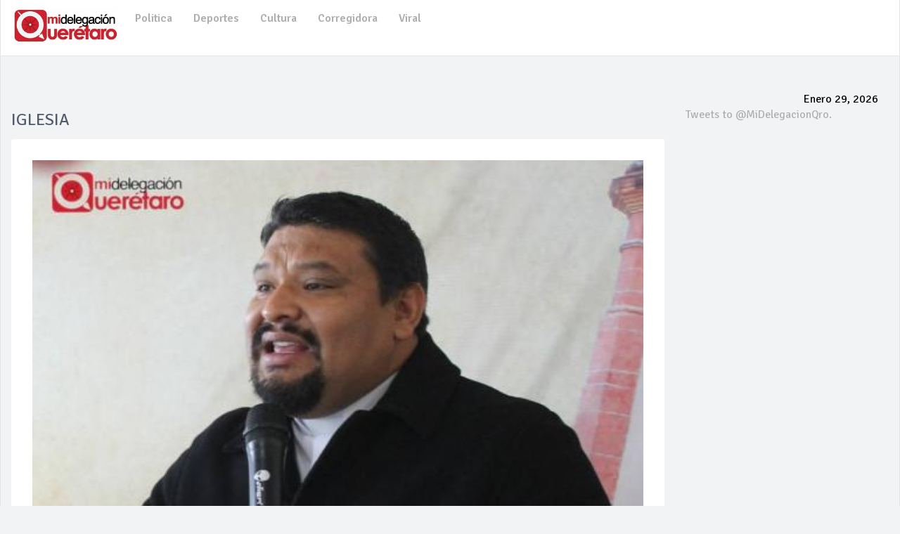

--- FILE ---
content_type: text/html;charset=UTF-8
request_url: http://midelegacion.mx/LsNoticia?nt=pyrw2%2FxnWBo%3D
body_size: 6298
content:



<!DOCTYPE html>
<html lang="es">
    <head>
        <meta charset="utf-8">
        <meta http-equiv="X-UA-Compatible" content="IE=edge">
        <meta name="viewport" content="width=device-width, initial-scale=1.0">
        <meta name="description" content="">
        <meta name="author" content="">
        <!--title-->
        <title>Mi Delegación</title>

        <!--CSS-->
        <link href="css/bootstrap.css" rel="stylesheet">
        <link href="css/font-awesome.css" rel="stylesheet">
        <link href="css/magnific-popup.css" rel="stylesheet">
        <link href="css/owl.carousel.css" rel="stylesheet">
        <link href="css/main.css" rel="stylesheet">
        <link href="css/responsive.css" rel="stylesheet">	

        <!--Google Fonts-->
        <link href='https://fonts.googleapis.com/css?family=Signika+Negative:400,300,600,700' rel='stylesheet' type='text/css'>

        <!--[if lt IE 9]>
                <script src="js/html5shiv.js"></script>
                <script src="js/respond.min.js"></script>
        <![endif]-->       
        <link rel="shortcut icon" href="img/favicon.ico">
        <!--<link rel="apple-touch-icon-precomposed" sizes="144x144" href="images/ico/apple-touch-icon-144-precomposed.png">-->
        <!--<link rel="apple-touch-icon-precomposed" sizes="114x114" href="images/ico/apple-touch-icon-114-precomposed.png">-->
        <!--<link rel="apple-touch-icon-precomposed" sizes="72x72" href="images/ico/apple-touch-icon-72-precomposed.png">-->
        <!--<link rel="apple-touch-icon-precomposed" href="images/ico/apple-touch-icon-57-precomposed.png">-->
        <style>
            
            #carousel {
                width: 400px;
                height: 300px;
                overflow: hidden;
                position: relative;
            }

            #carousel img {
                width: 100%;
                height: 100%;
                position: absolute;
                top: 0;
                left: 0;
                opacity: 0;
                transition: opacity 1s ease-in-out;
            }

            #carousel img.active {
                opacity: 1;
            }
            
        </style>
    </head><!--/head-->
    <body>
        <div id="main-wrapper">
            <header id="navigation">
                <div class="navbar" role="banner" style="min-height: 80px !important;">	
                    <div class="container-fluid">
                        <div class="navbar-header">
                            <button type="button" class="navbar-toggle" data-toggle="collapse" data-target=".navbar-collapse">
                                <span class="sr-only">Toggle navigation</span>
                                <span class="icon-bar"></span>
                                <span class="icon-bar"></span>
                                <span class="icon-bar"></span>
                            </button>

                            <a class="navbar-brand" href="./">
                                <img class="main-logo img-responsive" src="img/logo_midelegacion.jpg" alt="" width="150px" />
                            </a>
                        </div> 
                        <nav id="mainmenu" class="navbar-left collapse navbar-collapse"> 
                            <a class="secondary-logo" href="./">
                                <img class="img-responsive" src="img/logo_midelegacion.jpg" alt="" width="150px" />
                            </a>
                            <ul class="nav navbar-nav">                       
                                <li><a href="LsCategoria?cl=j7qm%2Bdh47%2FI%3D&categoria=POLITICA">Politica</a></li>
                                <li><a href="LsCategoria?cl=yCWaq5yPYA8%3D&categoria=DEPORTES">Deportes</a></li>
                                <li><a href="LsCategoria?cl=9F4PRCmmIIc%3D&categoria=CULTURA">Cultura</a></li>
                                <li><a href="LsCategoria?cl=FvLg%2F3fIi9Y%3D&categoria=CORREGIDORA">Corregidora</a></li>
                                <li><a href="LsCategoria?cl=wwtkeY2tOgc%3D&categoria=VIRAL">Viral</a></li>
                            </ul> 					
                        </nav>
                    </div>
                </div>
            </header><!--/#navigation--> 

            <div id="news-listing" class="container-fluid">
                <div class="col-lg-12 col-md-12 text-right" style="clear: both;">Enero 29, 2026</div>
<!--                <div class="section add inner-add">
                    <a href="javascript:;" target="blank"><img class="img-responsive" src="img/bannerv3/banner47.jpg" alt="" /></a>
                </div>-->
<!--                <div class="section add inner-add">
                    <a href="javascript:;" target="blank"><img class="img-responsive" src="img/bannerv3/banner38.png" alt="" /></a>
                </div>-->
<!--                <div class="section add inner-add">
                    <a href="javascript:;" target="blank"><img class="img-responsive" src="img/bannerv3/banner39.png" alt="" /></a>
                </div>-->
<!--                <div class="section add inner-add">
                    <a href="javascript:;" target="blank"><img class="img-responsive" src="img/bannerv3/banner12.png" alt="" /></a>
                </div>-->
<!--                <div class="section add inner-add">
                    <a href="javascript:;" target="blank"><img class="img-responsive" src="img/bannerv3/banner10.png" alt="" /></a>
                </div>
                <div class="section add inner-add">
                    <a href="javascript:;" target="blank"><img class="img-responsive" src="img/bannerv3/banner11.png" alt="" /></a>
                </div>-->
<!--                <div class="section add inner-add">
                    <a href="javascript:;" target="blank"><img class="img-responsive" src="img/bannerv2/banner57.jpg" alt="" /></a>
                </div>-->
<!--                <div class="section add inner-add">
                    <a href="javascript:;" target="blank"><img class="img-responsive" src="img/bannerv2/banner69.png" alt="" /></a>
                </div>-->
<!--                <div class="section add inner-add">
                    <a href="javascript:;" target="blank"><img class="img-responsive" src="img/bannerv2/banner65.jpg" alt="" /></a>
                </div>-->
<!--                <div class="section add inner-add">
                    <a href="javascript:;" target="blank"><img class="img-responsive" src="img/bannerv2/banner46.png" alt="" /></a>
                </div>-->
<!--                <div class="section add inner-add">
                    <a href="https://www.queretaro.gob.mx/" target="blank"><img class="img-responsive" src="img/bannerv2/banner44.jpg" alt="" /></a>
                </div>-->
<!--                <div class="section add inner-add">
                    <a href="javascript:;" target="blank"><img class="img-responsive" src="img/bannerv2/banner42.jpg" alt="" /></a>
                </div>-->
<!--                <div class="section add inner-add">
                    <a href="javascript:;" target="blank"><img class="img-responsive" src="img/bannerv1/banner85.jpg" alt="" /></a>
                </div>-->
<!--                <div class="section add inner-add">
                    <a href="javascript:;" target="blank"><img class="img-responsive" src="img/bannerv1/banner60.png" alt="" /></a>
                </div>-->
<!--                <div class="section add inner-add">
                    <a href="javascript:;" target="blank"><img class="img-responsive" src="img/bannerv1/banner63.jpg" alt="" /></a>
                </div>-->
<!--                <div class="section add inner-add">
                    <a href="javascript:;" target="blank"><img class="img-responsive" src="img/bannerv1/banner81.png" alt="" /></a>
                </div>-->
<!--                <div class="section add inner-add">
                    <a href="javascript:;" target="blank"><img class="img-responsive" src="img/bannerv1/banner82.png" alt="" /></a>
                </div>-->
                
                
                
                    
                        
                        
                    
                
                <div class="section">
                    <div class="row">
                        <div class="col-sm-9">
                            <div id="site-content" class="site-content">
                                <div class="row">
                                    <div class="col-sm-12">
                                        <div class="left-content">
                                            <h1 class="section-title title">IGLESIA</h1>
                                            <div class="details-news">											
                                                <div class="post">
                                                    <div class="entry-header">
                                                        <div class="entry-thumbnail">
                                                            <img class="img-responsive" src="http://www.midelegacion.mx/ImagenesIdx/4a13dd1fb042707375da6b99c48d8e8ff1e852120d2aa6906fecf0bfd7aa39ca" alt="">
                                                        </div>
                                                    </div>
                                                    <div class="post-content">								
                                                        <div class="entry-meta">
                                                            <ul class="list-inline">
                                                                <!--<li class="posted-by"><i class="fa fa-user"></i> <a href="#">Adams Kev</a></li>-->
                                                                <li class="publish-date"><a href="#"><i class="fa fa-clock-o"></i> Noviembre 9, 2016 </a></li>
                                                                <li class="views"><a href="#"><i class="fa fa-eye"></i>2460</a></li>
                                                                <!--<li class="loves"><a href="#"><i class="fa fa-heart-o"></i>231</a></li>-->
                                                                <!--<li class="comments"><i class="fa fa-comment-o"></i><a href="#">172</a></li>-->
                                                                <li style="float: right;"><a href='whatsapp://send?text=http://www.midelegacion.mx/LsNoticia?nt=pyrw2%2FxnWBo%3D&titulo=TIENE IGLESIA "PREOCUPACIÓN" POR MIGRANTES ANTE TRIUNFO DE TRUMP' id="btn_whats"><i class="fa fa-whatsapp"></i> Whatsapp </a></li>
                                                            </ul>
                                                        </div>
                                                        <h2 class="entry-title">
                                                            TIENE IGLESIA "PREOCUPACIÓN" POR MIGRANTES ANTE TRIUNFO DE TRUMP
                                                        </h2>
                                                        <div class="entry-content">
                                                            <p style="margin: 0cm 0cm 10pt; text-align: justify;"><b style="mso-bidi-font-weight:&#10;normal"><i style="mso-bidi-font-style:normal"><font color="#000000" face="Calibri" size="3">Por: Francisco Hernández </font></i></b></p>

<p style="margin: 0cm 0cm 10pt; text-align: justify;"><b style="mso-bidi-font-weight:&#10;normal"><i style="mso-bidi-font-style:normal"><font color="#000000" face="Calibri" size="3">@PacoHernandez14 </font></i></b></p>

<p style="margin: 0cm 0cm 10pt; text-align: justify;"><b style="mso-bidi-font-weight:&#10;normal"><i style="mso-bidi-font-style:normal"><font color="#000000" face="Calibri" size="3">&nbsp;</font></i></b></p>

<p style="margin: 0cm 0cm 10pt; text-align: justify;"><b style="mso-bidi-font-weight:&#10;normal"><i style="mso-bidi-font-style:normal"><font color="#000000" face="Calibri" size="3">Querétaro, Qro a 9 de noviembre
de 2016.-</font></i></b><font color="#000000" face="Calibri" size="3"> La Diócesis de Querétaro tiene un sentimiento de “preocupación”
por los migrantes queretanos en Estados Unidos, tras el triunfo del magnate
Donald Trump en las elecciones presidenciales de dicho país. </font></p>

<p style="margin: 0cm 0cm 10pt; text-align: justify;"><font color="#000000" face="Calibri" size="3">Y es que luego de que la Diócesis
de Querétaro se encarga año con año de acompañar el camino de los migrantes que
regresan a México para pasar Navidad, el Padre, Gustavo Licón Suárez,
Presidente de la Comisión Diocesana para la Pastoral de la Comunicación, &nbsp;expresó que las propuestas del hoy Presidente
Electo de Estados Unidos, Donald Trump, han dejado serias dudas sobre las
condiciones de los trabajadores mexicanos.</font></p>

<p style="margin: 0cm 0cm 10pt; text-align: justify;"><font color="#000000" face="Calibri" size="3">“Conocemos todos de las
propuestas de este, que en un momento era candidato, el sentimiento que nos
llega ahora es de preocupación por nuestros hermanos migrantes, porque todos
nosotros esperamos que todos los que tenemos familiares allá sean favorecidos y
no invadidos en esta cuestión laboral de sus derechos como personas, estamos
preocupados por esta situación de nuestros hermanos migrantes, no angustiados
quiero aclarar por el triunfo de Donald Trump, sino por la situación de
nuestros hermanos migrantes”, dijo. </font></p>

<p style="margin: 0cm 0cm 10pt; text-align: justify;"><font color="#000000" face="Calibri" size="3">No obstante, reconoció que la
victoria de Trump en los comicios celebrados la jornada de este martes, es una
decisión que le correspondía únicamente al pueblo estadounidense por lo que
dijo, la Iglesia no puede sentirse sorprendida o defraudada, puesto que su
labor no es hacer labor proselitista. </font></p>

<p style="margin: 0cm 0cm 10pt; text-align: justify;"><font color="#000000" face="Calibri" size="3">“En primer lugar debemos de tomar
en cuenta que el pueblo vecino de Estados Unidos, esta nación tan imponente y
tan poderosa, pues ha ejercido su derecho, ese es el punto de partida, han
ejercido su derecho y sin duda apelamos a que hayan ellos analizado todas las
propuestas a conciencia y razonado las propuestas que el ahora anunciado
triunfo pretendía”. </font></p>

<p style="margin: 0cm 0cm 10pt; text-align: justify;"><font color="#000000" face="Calibri" size="3">Finalmente, aseguró que por el
momento, la Diócesis de Querétaro se mantendrá en oración por el futuro de sus
fieles que radican en territorio norteamericano.</font></p>

<p style="margin: 0cm 0cm 10pt; text-align: justify;"><font color="#000000" face="Calibri" size="3">&nbsp;“Estamos a la expectativa, rogamos a Dios que
todo sea favorable para nuestros hermanos migrantes”, concluyó.</font></p>
                                                        </div>
                                                    </div>
                                                </div><!--/post--> 
                                            </div><!--/.section-->
                                        </div><!--/.left-content-->
                                    </div>
                                </div>
<!--                                <div class="section add inner-add">
                                    <a href="javascript:;" target="blank"><img class="img-responsive" src="img/bannerv2/banner6.jpg" alt="" /></a>
                                </div>-->
                                <div class="add inner-add">
<!--                                    <a href="http://www.salesianoqueretaro.com" target="blank" style="border: 0; z-index: 9999;">
                                        <img class="img-responsive" src="img/banner17.gif" alt="" />-->
<!--                                        <object type="application/x-shockwave-flash" data="img/banner4-1.swf" width="600px" height="100px" style="z-index: 1;">
                                            <param name='wmode' value='transparent' />
                                            <param name="movie" value="img/banner4-1.swf" />
                                            <param name="quality" value="high" />
                                        </object>-->
                                    <!--</a>-->
                                </div>
                            </div>
                        </div>
                        <div class="col-sm-3">
                            <div id="sitebar">							
<!--                                <div class="widget">
                                    <div class="add">
                                        <a href="#"><img class="img-responsive" src="img/banner13.jpg" alt="" /></a>
                                    </div>
                                </div>-->
                                <div class="widget">
                                    <a class="twitter-timeline" href="https://twitter.com/MiDelegacionQro" data-widget-id="623138772020953088" data-screen-name="MiDelegacionQro" height="600px" data-lang="es">Tweets to @MiDelegacionQro.</a>
                                    <script>
                                        !function(d,s,id){
                                            var js,fjs=d.getElementsByTagName(s)[0],p=/^http:/.test(d.location)?'http':'https';
                                            if(!d.getElementById(id)){
                                                js=d.createElement(s);
                                                js.id=id;
                                                js.src=p+"://platform.twitter.com/widgets.js";
                                                fjs.parentNode.insertBefore(js,fjs);
                                            }
                                        }(document,"script","twitter-wjs");
                                    </script>                                    
                                </div><!-- widget -->
<!--                                <div class="section add inner-add">
                                    <div id="carousel">
                                        <img src="img/bannerv3/banner45.jpg" class="active" alt="Imagen 1">
                                        <img src="img/bannerv3/banner29.jpg" alt="Imagen 2">
                                    </div>
                                </div>-->
<!--                                <div class="section add inner-add">
                                    <a href="https://www.queretaro.gob.mx/" target="blank"><img class="img-responsive" src="img/bannerv3/banner28.jpg" alt="" /></a>
                                </div>
                                <div class="section add inner-add">
                                    <a href="https://www.queretaro.gob.mx/" target="blank"><img class="img-responsive" src="img/bannerv3/banner29.jpg" alt="" /></a>
                                </div>-->
<!--                                <div class="section add inner-add">
                                    <a href="https://www.queretaro.gob.mx/" target="blank"><img class="img-responsive" src="img/bannerv2/banner45.jpg" alt="" /></a>
                                </div>-->
<!--                                <div class="section add inner-add">
                                    <a href="https://www.queretaro.gob.mx/" target="blank"><img class="img-responsive" src="img/bannerv3/banner15.jpg" alt="" /></a>
                                </div>-->
<!--                                <div class="section add inner-add">
                                    <img class="img-responsive" src="img/bannerv2/banner36.jpeg" alt="" />
                                </div>-->
<!--                                <div class="section add inner-add">
                                    <img class="img-responsive" src="img/bannerv2/banner21.jpeg" alt="" />
                                </div>-->
<!--                                <div class="section add inner-add">
                                    <img class="img-responsive" src="img/bannerv1/banner87.jpeg" alt="" />
                                </div>
                                <div class="section add inner-add">
                                    <img class="img-responsive" src="img/bannerv1/banner88.jpeg" alt="" />
                                </div>
                                <div class="section add inner-add">
                                    <img class="img-responsive" src="img/bannerv1/banner89.jpeg" alt="" />
                                </div>-->
                                
<!--                                <div class="section add inner-add">
                                    <a href="https://www.ceaqueretaro.gob.mx/" target="blank"><img class="img-responsive" src="img/bannerv1/banner66.jpg" alt="" /></a>
                                </div>-->
<!--                                <div class="section add inner-add">
                                    <img class="img-responsive" src="img/bannerv1/banner69.jpg" alt="" />
                                </div>
                                <div class="section add inner-add">
                                    <img class="img-responsive" src="img/bannerv1/banner70.jpg" alt="" />
                                </div>
                                <div class="section add inner-add">
                                    <img class="img-responsive" src="img/bannerv1/banner72.jpeg" alt="" />
                                </div>
                                <div class="section add inner-add">
                                    <img class="img-responsive" src="img/bannerv1/banner73.jpeg" alt="" />
                                </div>
                                <div class="section add inner-add">
                                    <img class="img-responsive" src="img/bannerv1/banner74.jpeg" alt="" />
                                </div>
                                <div class="section add inner-add">
                                    <img class="img-responsive" src="img/bannerv1/banner75.jpeg" alt="" />
                                </div>-->
                                
                                <div class="widget">
                                    <div id="fb-root"></div>
                                    <script>(function(d, s, id) {
                                      var js, fjs = d.getElementsByTagName(s)[0];
                                      if (d.getElementById(id)) return;
                                      js = d.createElement(s); js.id = id;
                                      js.src = "//connect.facebook.net/es_ES/sdk.js#xfbml=1&version=v2.7&appId=1647688975469811";
                                      fjs.parentNode.insertBefore(js, fjs);
                                    }(document, 'script', 'facebook-jssdk'));</script>
                                    <div class="fb-page" data-href="https://www.facebook.com/Mi-Delegaci%C3%B3n-Quer%C3%A9taro-527740750609600/" data-tabs="timeline" data-small-header="false" data-adapt-container-width="true" data-hide-cover="false" data-show-facepile="true"><blockquote cite="https://www.facebook.com/Mi-Delegaci%C3%B3n-Quer%C3%A9taro-527740750609600/" class="fb-xfbml-parse-ignore"><a href="https://www.facebook.com/Mi-Delegaci%C3%B3n-Quer%C3%A9taro-527740750609600/">Mi Delegación Querétaro</a></blockquote></div>
                                </div><!-- widget -->
                            </div><!--/#sitebar-->
                        </div>
                    </div>				
                </div><!--/.section-->

            </div><!--/.container-fluid-->

            <div class="footer-top">
                <div class="container-fluid">
                    <ul class="list-inline social-icons text-center">
                        <li><a target="blank" href="https://www.facebook.com/Mi-Delegaci%C3%B3n-Quer%C3%A9taro-527740750609600/"><i class="fa fa-facebook"></i>Facebook</a></li>
                        <li><a target="blank" href="https://twitter.com/MiDelegacionQro"><i class="fa fa-twitter"></i>Twitter</a></li>
                        <li><a target="blank" href="https://www.youtube.com/channel/UCZn1aWoLndj2S5frvD4wXKw"><i class="fa fa-youtube"></i>Youtube</a></li>
                    </ul>
                </div>
            </div><!--/.footer-top-->

            <footer id="footer">
                <div class="bottom-widgets">
                    <div class="container-fluid">
                        <div class="row">
                            <div class="col-sm-8 col-md-offset-2">
                                <div class="widget text-center">
                                    <h2>Categories</h2> 
                                    
                                        <a href="LsCategoria?cl=tZLTFQ%2FUhMM%3D&categoria=AGENCIA DE PERIODISMO DIGITAL">AGENCIA DE PERIODISMO DIGITAL</a> /
                                    
                                        <a href="LsCategoria?cl=9khFGgHfFPA%3D&categoria=CARICATURA ">CARICATURA </a> /
                                    
                                        <a href="LsCategoria?cl=SQ6eCJAj9yg%3D&categoria=CIENCIA Y TECNOLOGÍA">CIENCIA Y TECNOLOGÍA</a> /
                                    
                                        <a href="LsCategoria?cl=bh923nBiQ6c%3D&categoria=COLÓN">COLÓN</a> /
                                    
                                        <a href="LsCategoria?cl=H0jpUZl81cs%3D&categoria=COLUMNA ">COLUMNA </a> /
                                    
                                        <a href="LsCategoria?cl=fi4aGTH2EmY%3D&categoria=CONGRESO">CONGRESO</a> /
                                    
                                        <a href="LsCategoria?cl=sLj2Y13P2hg%3D&categoria=CORONAVIRUS">CORONAVIRUS</a> /
                                    
                                        <a href="LsCategoria?cl=FvLg%2F3fIi9Y%3D&categoria=CORREGIDORA">CORREGIDORA</a> /
                                    
                                        <a href="LsCategoria?cl=hzY36hfpO74%3D&categoria=CRÓNICA ">CRÓNICA </a> /
                                    
                                        <a href="LsCategoria?cl=9F4PRCmmIIc%3D&categoria=CULTURA">CULTURA</a> /
                                    
                                        <a href="LsCategoria?cl=yCWaq5yPYA8%3D&categoria=DEPORTES">DEPORTES</a> /
                                    
                                        <a href="LsCategoria?cl=xjZCwfCnrRg%3D&categoria=ECONOMIA">ECONOMIA</a> /
                                    
                                        <a href="LsCategoria?cl=AmrqjpMII2k%3D&categoria=EDUCACION">EDUCACION</a> /
                                    
                                        <a href="LsCategoria?cl=vJRTKedVMnc%3D&categoria=EL MARQUÉS">EL MARQUÉS</a> /
                                    
                                        <a href="LsCategoria?cl=WeWnzZTL3zw%3D&categoria=ELECCIONES 2018">ELECCIONES 2018</a> /
                                    
                                        <a href="LsCategoria?cl=9AxOB2BBTnE%3D&categoria=ELECCIONES 2024">ELECCIONES 2024</a> /
                                    
                                        <a href="LsCategoria?cl=wwtkeY2tOgc%3D&categoria=ENTRETENIMIENTO">ENTRETENIMIENTO</a> /
                                    
                                        <a href="LsCategoria?cl=u8PAZNtI974%3D&categoria=ENTRETENIMIENTO">ENTRETENIMIENTO</a> /
                                    
                                        <a href="LsCategoria?cl=D5x8z2l0N%2FE%3D&categoria=Ezequiel Montes">Ezequiel Montes</a> /
                                    
                                        <a href="LsCategoria?cl=DknbOJn5YzU%3D&categoria=IGLESIA">IGLESIA</a> /
                                    
                                        <a href="LsCategoria?cl=A%2B2M9dj9vCU%3D&categoria=INTERNACIONAL">INTERNACIONAL</a> /
                                    
                                        <a href="LsCategoria?cl=FtbZAAxqeBk%3D&categoria=LA ESPADA DE SANTIAGO">LA ESPADA DE SANTIAGO</a> /
                                    
                                        <a href="LsCategoria?cl=vEUshyFaLpE%3D&categoria=MÚSICA ">MÚSICA </a> /
                                    
                                        <a href="LsCategoria?cl=KWgfiu4DTAk%3D&categoria=NACIONALES">NACIONALES</a> /
                                    
                                        <a href="LsCategoria?cl=FyVi64kGv1Q%3D&categoria=OBRAS">OBRAS</a> /
                                    
                                        <a href="LsCategoria?cl=bo7gxK4AmCw%3D&categoria=OPINIÓN">OPINIÓN</a> /
                                    
                                        <a href="LsCategoria?cl=l2MLsbrhNsE%3D&categoria=PEDRO ESCOBEDO">PEDRO ESCOBEDO</a> /
                                    
                                        <a href="LsCategoria?cl=rtwS4UNWXwU%3D&categoria=PINAL DE AMOLES">PINAL DE AMOLES</a> /
                                    
                                        <a href="LsCategoria?cl=j7qm%2Bdh47%2FI%3D&categoria=POLITICA">POLITICA</a> /
                                    
                                        <a href="LsCategoria?cl=%2FR078pp85Xc%3D&categoria=QUERÉTARO ">QUERÉTARO </a> /
                                    
                                        <a href="LsCategoria?cl=mgVXxjieoRU%3D&categoria=REPORTAJE ">REPORTAJE </a> /
                                    
                                        <a href="LsCategoria?cl=lO%2F4W6eqeI4%3D&categoria=RESUMEN">RESUMEN</a> /
                                    
                                        <a href="LsCategoria?cl=m1W%2FsseEKCM%3D&categoria=SALUD">SALUD</a> /
                                    
                                        <a href="LsCategoria?cl=LblY6%2FMFfHc%3D&categoria=SAN JUAN DEL RIO">SAN JUAN DEL RIO</a> /
                                    
                                        <a href="LsCategoria?cl=wXO3rVG%2BPPU%3D&categoria=SEGURIDAD">SEGURIDAD</a> /
                                    
                                        <a href="LsCategoria?cl=ekeQCn9S75A%3D&categoria=SEMIDESIERTO">SEMIDESIERTO</a> /
                                    
                                        <a href="LsCategoria?cl=Z11hoGWQ9xE%3D&categoria=SIERRA GORDA">SIERRA GORDA</a> /
                                    
                                        <a href="LsCategoria?cl=c1B0p3maaYc%3D&categoria=SOCIALES">SOCIALES</a> /
                                    
                                        <a href="LsCategoria?cl=Exmq15LD764%3D&categoria=TÓPICOS 2021">TÓPICOS 2021</a> /
                                    
                                        <a href="LsCategoria?cl=pBKe%2F%2F0MzIg%3D&categoria=TRANSPORTE">TRANSPORTE</a> /
                                    
                                        <a href="LsCategoria?cl=0%2FUut8KOSQo%3D&categoria=TURISMO">TURISMO</a> /
                                    
                                </div>
                            </div>
                        </div>
                    </div>
                </div>
                <div class="footer-bottom">
                    <div class="container-fluid text-center">
                        <p>Copyright &copy; 2016, Mi Delegacion.</p>
                    </div>
                </div>		
            </footer>	
        </div><!--/#main-wrapper--> 
        
        <!--/#scripts--> 
        <script type="text/javascript" src="js/jquery.js"></script>
        <script type="text/javascript" src="js/bootstrap.js"></script>
        <script type="text/javascript" src="js/jquery.magnific-popup.min.js"></script>
        <script type="text/javascript" src="js/owl.carousel.min.js"></script> 
        <script type="text/javascript" src="js/main.js"></script>
        <script type="text/javascript" src="js/init.js"></script>
        <!-- Google tag (gtag.js) -->
        <script async src="https://www.googletagmanager.com/gtag/js?id=G-ZX9HJCLQJC"></script>
        <script>
        
            $(document).ready(function(){
            
                const images = document.querySelectorAll("#carousel img");
                let current = 0;

                setInterval(() => {
                    images[current].classList.remove("active");
                    current = (current + 1) % images.length;
                    images[current].classList.add("active");
                }, 3000); // cambia cada 3 segundos

            
            });
        
          window.dataLayer = window.dataLayer || [];
          function gtag(){dataLayer.push(arguments);}
          gtag('js', new Date());

          gtag('config', 'G-ZX9HJCLQJC');
        </script>
    </body>
</html>

--- FILE ---
content_type: text/css
request_url: http://midelegacion.mx/css/responsive.css
body_size: 1984
content:
/* lg */ 
@media (min-width: 1400px) {
    #news-listing .middle-content .post {
            height: 420px;
    }
}

/* md */
@media (min-width: 992px) and (max-width: 1199px) {
	.nav > li > a{
		padding:10px 8px;
		line-height:27px;
		font-size:14px;
	}
	.searchNlogin{
		position: absolute;
		top: 0px;
		right: 25px;
	}
	#topbar-right{
		margin-right:100px;
	}
	.cat-menu{
		right:15px;
	}
	.social-icons li {
		margin-right: 0px;
	}
	.gallery-turner {
		right:0;
		bottom: 30px;
	}
	.footer-widget ul li {
		width: 65px;
		height: 65px;
		margin-right: 10px;
		margin-bottom: 10px;
	}
	
	.footer-widget ul li:last-child, 
	.footer-widget ul li:nth-child(4) {
		margin-right: 0;
	}
	.health-section .small-post .entry-header {
		margin-bottom: 0px;
		margin-right: 12px;
	}
	.feature-post .post-content, 
	.post-content{
		padding:25px 20px;
	}
	
	.video-post-list .post, 
	.widget .post-list .post {
		max-height: 120px;
	}
	.health-section .small-post .entry-header,
	.health-section .small-post .post-content {
		width: 35%;
	}
	.health-section .small-post .post-content {
		width:55%;
		padding: 10px 0;
	}
	.health-section .entry-thumbnail {
		margin-left:15px;
		margin-top:15px;
	}
	#photo-gallery .item h2{
		padding:25px 20px;
	}
	.gallery-indicators {
		padding:5px 20px;
	}
	.gallery-indicators li, 
	.gallery-indicators li.active {
		margin:0;
	}
	.widget .post-list .entry-thumbnail {
		margin-top:10px;
	}
	.widget .post-list li {
		padding:15px;
	}
	#news-listing .middle-content .post {
		height: 250px;
	}
	.medium-post .entry-thumbnail iframe{
		height:120px;
	}
	
}


/* sm */
@media (min-width: 768px) and (max-width: 991px) {
	#navigation .navbar-left, 
	#navigation .navbar-nav, 
	#navigation .navbar-nav > li {
		float: none;
	}
	#menubar .navbar-header {
		margin-right:0;
	}
	#navigation .navbar-left{
		width:100%;
	}
	.searchNlogin {
		margin-right: 0px;
		position: absolute;
		top: 0px;
		right: 100px;
	}
	.navbar-nav > li > .dropdown-menu{
		position:absolute;
		top:inherit;
	}
	.navbar-nav .open .dropdown-menu{
		position:absolute;
	}
	.navbar-nav > li > a{
		line-height:12px;
	}
	#mainmenu .mega-cat-menu{
		padding:25px;
	}
	.feature-post .post-content{
		padding:20px;
	}
	.post-content {
		padding: 20px;
	}
	.middle-content, .left-sidebar {
		padding: 20px;
	}
	.small-post img {
		width:100%;
	}
	.video-post-list .post, 
	.widget .post-list .post {
		max-height: 200px;
	}
	.health-feature{
		max-height:initial;
	}
	.health-section .entry-header, 
	.health-section .post-content, 
	.video-post-list .entry-header, 
	.video-post-list .post-content {
		width:100%;
		float:none;
	}
	.health-section .small-post{
		max-height:initial;
	}
	.health-section .small-post .post-content {
		padding: 12px;
		width: 100%;
		float: none;
	}
	.health-section .small-post .entry-header{
		margin-bottom:15px;
	}
	.health-section .small-post .entry-title{
		margin-bottom:0;
	}
	.social-icons li {
		margin-right: 0px;
		margin-bottom:10px;
	}
	.cat-menu{
		position:static;
		margin-bottom:30px;
	}
	.cat-menu a{
		padding-bottom:0;
	}
	.footer-widget ul li {
		width: 60px;
		height: 60px;
		margin-right: 15px;
		margin-bottom: 15px;
	}
	.footer-widget ul li:nth-child(4){
		margin-right: 10px;
	}
	.footer-widget ul li:last-child, 
	.footer-widget ul li:nth-child(3), 
	.footer-widget ul li:nth-child(6) {
		margin-right: 0;
	}
	.health-section .small-post .entry-header {
		margin-bottom: 0px;
		margin-right: 12px;
	}
	.widget .post-list .entry-thumbnail {
		margin-top:10px;
	}
	.widget .post-list li {
		padding:15px;
	}
	
	.sb {
		margin-left: -350px;
		width: 700px;
		padding:45px;
	}
	.footer-top ul li {
		margin-right: 5px;
	}
	.box-width .health-feature .post-content {
		padding: 25px 0;
	}
	.box-width .health-section .post {
		padding-bottom:0;
	}
	.details-news .entry-thumbnail iframe{
		height:300px;
	}
	.medium-post .entry-thumbnail iframe{
		height:137px;
	}
	#news-listing .middle-content .post{
		height:auto;
		margin-top:0;
	}
}


/* xs */
@media (max-width: 767px) {
	body, 
	.bottom-widgets .widget h2{
		font-size:14px;
	}
	.section-title {
		font-size:18px;
	}
	.section-title.title {
		margin-bottom: 35px;
	}
	.post .entry-title{
		font-size:16px;
	}
	.navbar-toggle{
		position:absolute;
		top:0;
		right:0;
	}
	.navbar-brand{
		padding:10px 15px;
	}
	#topbar-right {
		float: left;
	}
	.navbar-nav{
		margin:0;
	}
	.navbar-nav > li > a{
		line-height:15px;
	}
	#mainmenu .dropdown-menu > li > a, 
	.dropdown-menu{
		font-size:13px;
	}
	#mainmenu .mega-menu h2{
		font-size:15px;
	}
	#mainmenu .mega-menu{
		padding-left:15px;
	}
	#mainmenu .mega-cat-menu{
		padding:20px 15px;
	}
	#mainmenu .sub-catagory .section-title{
		margin-bottom:60px;
	}
	#navigation .dropdown-menu.mega-menu .container {
		padding-left:15px !important;
		padding-right:15px !important;
	}
	#navigation .dropdown-menu.top-user-section{
		top:35px;
	}
	.searchNlogin{
		margin-right:0;
		position:absolute;
		top:10px;
		right:75px;
	}
	.searchNlogin li {
		padding: 8px 15px;
	}
	.search-form{
		height:38px;
	}
	.search{
		right:85px;
	}
	.expanded .search {
		width: 280px;
	}
	#navigation .sticky-nav .navbar-nav{
		margin-left:0;
	}	
	.post{
		margin-top:25px;
	}
	.feature-post .post-content{
		padding:30px
	}
	.owl-controls .owl-pagination {
		margin-top: -30px;
		padding-right: 15px;
	}
	.catagory a{
		font-size:10px;
	}
	.entry-thumbnail img{
		width:100%;
	}
	#latest-news .owl-controls .owl-pagination {    
		top: 14px;
		right: 15px;
	}
	.post-content{
		padding:30px 25px;
	}
	.world-nav.cat-menu {
		position:initial;
		margin-bottom:25px;
	}	
	.world-nav.cat-menu li a{
		padding-bottom:3px;
		font-size:10px;
	}
	#photo-gallery .item h2{
		padding:25px o;
		font-size:16px;
	}
	.gallery-indicators{
		padding:0;
	}
	.gallery-turner {
		right: 20px;
		bottom: 15px;
	}
	.health-feature{
		max-height:initial;
	}
	.health-section .entry-header, 
	.health-section .post-content {
		width:100%;
		float:none;
	}
	.footer-widget{
		padding-top:30px;
		padding-bottom:40px;
	}
	.footer-widget ul li{
		height:60px;
		width:60px;
		margin-right:10px;
	}
	.footer-menu .navbar-nav li {
		display:inline-block;
	}
	.bottom-widgets{
		padding:25px 0;
	}
	.bottom-widgets .widget{
		overflow:hidden;
	}
	#twitter-feed h2{
		font-size:20px;
	}
	.gallery-indicators li, 
	.gallery-indicators li.active {
		height: 37px;
		width: 37px;
		margin: 0px;
	}
	.widget {
		overflow:hidden;
	}
	.box-width {
		max-width: 450px;
	}

	.post-inner-image {
		margin-top: 20px;
		margin-bottom: 20px;
	}
	.post-inner-image img {
		margin-bottom:15px;
	}
	.comments-wrapper{
		margin-top:0;
	}
	.comments-wrapper .media{
		padding: 15px 20px 20px;
	}
	.comments-wrapper .media.media-child{
		margin-left:25px;
	}
	.add.featured-add {
		display:none
	}
	
	.listing-news .post {
		max-height: inherit;
	}
	.listing-news .entry-header {
		width: 100%;
		float: none;
	}
	.listing-news .post-content {
		width: 100%;
		padding: 20px;
	}
	.error-content h1 {
		font-size:110px;
	}
	.error-content h2{
		font-size:35px;
	}
	.error-content .btn-primary {
		padding: 15px 30px;
		font-size: 16px;
	}
	.middle-content, .left-sidebar {
		margin-bottom:25px;
	}
	.footer-top ul li {
		margin-right: 15px;
		margin-bottom: 20px;
	}
	.box-width .health-feature .post-content {
		padding: 20px 0;
	}
	.box-width .health-section .post {
		padding-bottom:0;
	}
	.details-news .entry-thumbnail iframe{
		height:250px;
	}
	#news-listing .middle-content .post{
		height:auto;
		margin-top:0;
	}
	.load-more{
		margin-bottom:25px;
	}
}

/* XS Portrait */
@media (max-width: 479px) {
	#navigation .dropdown-menu.top-user-section{
		right: 0px;
		min-width: 288px;
	}
	.expanded .search {
		width: 175px;
	}
	.search {
		right:57px;
	}
	.post{
		margin-top:15px;
	}
	.feature-post .post-content{
		padding:30px 15px;
	}
	.owl-controls .owl-pagination {
		margin-top: -27px;
	}
	.gallery-indicators li, 
	.gallery-indicators li.active {
		height: 40px;
		width: 40px;
		margin: 3px;
	}
	.gallery-turner {
		right: 20px;
		bottom: 20px;
	}
	
	.box-width {
		max-width: 300px;
	}
	.searchNlogin li {
		padding: 8px;
	}
	.navbar-brand>img{
		width:85%;
	}
	#navigation .dropdown-menu.top-user-section {
		min-width: 235px;
		margin-right: -40px;
	}
	.top-user-form {
		padding: 20px;
	}
}

#btn_whats{
    display : none; 
}

@media (max-width: 767px) {

    #btn_whats {
        display : inline-table; 
    }
 }

--- FILE ---
content_type: application/javascript
request_url: http://midelegacion.mx/js/init.js
body_size: 1183
content:
/* 
 * To change this license header, choose License Headers in Project Properties.
 * To change this template file, choose Tools | Templates
 * and open the template in the editor.
 */

(function($) {  
    $.get = function(key)   {  
        key = key.replace(/[\[]/, '\\[');  
        key = key.replace(/[\]]/, '\\]');  
        var pattern = "[\\?&]" + key + "=([^&#]*)";  
        var regex = new RegExp(pattern);  
        var url = unescape(window.location.href);  
        var results = regex.exec(url);  
        if (results === null) {  
            return null;  
        } else {  
            return results[1];  
        }  
    }  
})(jQuery);  

function keyPressLogin(event) {
    if(event.keyCode === 13)
        logIn();
}

function keyPressRecupera(event) {
    if(event.keyCode === 13)
        recuperar();
}
    
function recupera() {
    $.post("recupera.jsp", { }, function(data) {
        $("#login-cont").html(data);
        $("#correo").focus();
    });
}

function csrfSafeMethod(method) {
    return (/^(GET|HEAD|OPTIONS|TRACE)$/.test(method));
}